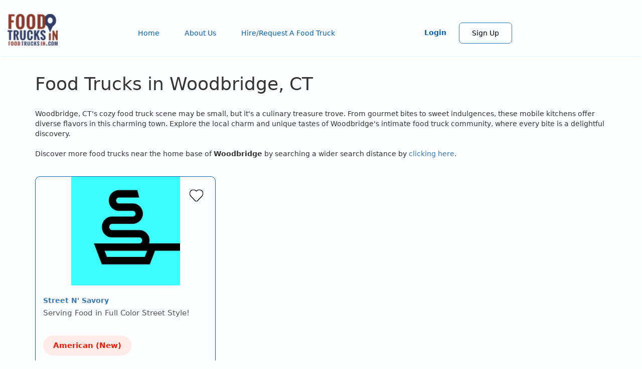

--- FILE ---
content_type: text/html; charset=UTF-8
request_url: https://www.foodtrucksin.com/city/woodbridge_ct
body_size: 8783
content:
<!DOCTYPE html>
<html  lang="en" dir="ltr" prefix="content: http://purl.org/rss/1.0/modules/content/  dc: http://purl.org/dc/terms/  foaf: http://xmlns.com/foaf/0.1/  og: http://ogp.me/ns#  rdfs: http://www.w3.org/2000/01/rdf-schema#  schema: http://schema.org/  sioc: http://rdfs.org/sioc/ns#  sioct: http://rdfs.org/sioc/types#  skos: http://www.w3.org/2004/02/skos/core#  xsd: http://www.w3.org/2001/XMLSchema# ">
  <head>
    <meta charset="utf-8" />
<noscript><style>form.antibot * :not(.antibot-message) { display: none !important; }</style>
</noscript><script async src="https://www.googletagmanager.com/gtag/js?id=G-KEX58ZTLET"></script>
<script>window.dataLayer = window.dataLayer || [];function gtag(){dataLayer.push(arguments)};gtag("js", new Date());gtag("set", "developer_id.dMDhkMT", true);gtag("config", "G-KEX58ZTLET", {"groups":"default","page_placeholder":"PLACEHOLDER_page_location"});</script>
<meta name="description" content="Food Trucks in Woodbridge, CT Woodbridge, CT&#039;s cozy food truck scene may be small, but it&#039;s a culinary treasure trove. From gourmet bites to sweet indulgences, these mobile kitchens offer diverse flavors in this charming town. Explore the local charm and unique tastes of Woodbridge&#039;s intimate food truck community, where every bite is a delightful discovery. Discover more food trucks near the home base of Woodbridge by searching a wider search distance by clicking here." />
<meta name="abstract" content="Food Trucks in Woodbridge, CT Woodbridge, CT&#039;s cozy food truck scene may be small, but it&#039;s a culinary treasure trove. From gourmet bites to sweet indulgences, these mobile kitchens offer diverse flavors in this charming town. Explore the local charm and unique tastes of Woodbridge&#039;s intimate food truck community, where every bite is a delightful discovery. Discover more food trucks near the home base of Woodbridge by searching a wider search distance by clicking here." />
<meta name="geo.placename" content="Woodbridge, Connecticut" />
<link rel="canonical" href="https://www.foodtrucksin.com/city/woodbridge_ct" />
<link rel="image_src" href="/sites/default/files/2023-06/FT.3.5.CircularSticker.jpeg" />
<meta property="og:site_name" content="Food Trucks In" />
<meta property="og:type" content="Location" />
<meta property="og:url" content="https://www.foodtrucksin.com/city/woodbridge_ct" />
<meta property="og:title" content="Woodbridge" />
<meta property="og:description" content="Food Trucks in Woodbridge, CT Woodbridge, CT&#039;s cozy food truck scene may be small, but it&#039;s a culinary treasure trove. From gourmet bites to sweet indulgences, these mobile kitchens offer diverse flavors in this charming town. Explore the local charm and unique tastes of Woodbridge&#039;s intimate food truck community, where every bite is a delightful discovery. Discover more food trucks near the home base of Woodbridge by searching a wider search distance by clicking here." />
<meta name="twitter:card" content="summary" />
<meta name="twitter:description" content="Food Trucks in Woodbridge, CT Woodbridge, CT&#039;s cozy food truck scene may be small, but it&#039;s a culinary treasure trove. From gourmet bites to sweet indulgences, these mobile kitchens offer diverse flavors in this charming town. Explore the local charm and unique tastes of Woodbridge&#039;s intimate food truck community, where every bite is a delightful discovery. Discover more food trucks near the home base of Woodbridge by searching a wider search distance by clicking here." />
<meta name="twitter:title" content="Food trucks in Woodbridge, Connecticut" />
<meta name="Generator" content="Drupal 10 (https://www.drupal.org); Commerce 2" />
<meta name="MobileOptimized" content="width" />
<meta name="HandheldFriendly" content="true" />
<meta name="viewport" content="width=device-width, initial-scale=1.0" />
<link rel="icon" href="/sites/default/files/food%20trucks%20in.png" type="image/png" />

    <title>Food trucks in Woodbridge, Connecticut</title>
    <link rel="stylesheet" media="all" href="/sites/default/files/css/css_zb7i7mci_5uP_cM9Hft_hjuapaLOfN-FaDFtbDg8ohc.css?delta=0&amp;language=en&amp;theme=foodtrucksin&amp;include=[base64]" />
<link rel="stylesheet" media="all" href="https://cdn.jsdelivr.net/npm/entreprise7pro-bootstrap@3.4.7/dist/css/bootstrap.min.css" integrity="sha256-zL9fLm9PT7/fK/vb1O9aIIAdm/+bGtxmUm/M1NPTU7Y=" crossorigin="anonymous" />
<link rel="stylesheet" media="all" href="https://cdn.jsdelivr.net/npm/@unicorn-fail/drupal-bootstrap-styles@0.0.2/dist/3.1.1/7.x-3.x/drupal-bootstrap.min.css" integrity="sha512-nrwoY8z0/iCnnY9J1g189dfuRMCdI5JBwgvzKvwXC4dZ+145UNBUs+VdeG/TUuYRqlQbMlL4l8U3yT7pVss9Rg==" crossorigin="anonymous" />
<link rel="stylesheet" media="all" href="https://cdn.jsdelivr.net/npm/@unicorn-fail/drupal-bootstrap-styles@0.0.2/dist/3.1.1/8.x-3.x/drupal-bootstrap.min.css" integrity="sha512-jM5OBHt8tKkl65deNLp2dhFMAwoqHBIbzSW0WiRRwJfHzGoxAFuCowGd9hYi1vU8ce5xpa5IGmZBJujm/7rVtw==" crossorigin="anonymous" />
<link rel="stylesheet" media="all" href="https://cdn.jsdelivr.net/npm/@unicorn-fail/drupal-bootstrap-styles@0.0.2/dist/3.2.0/7.x-3.x/drupal-bootstrap.min.css" integrity="sha512-U2uRfTiJxR2skZ8hIFUv5y6dOBd9s8xW+YtYScDkVzHEen0kU0G9mH8F2W27r6kWdHc0EKYGY3JTT3C4pEN+/g==" crossorigin="anonymous" />
<link rel="stylesheet" media="all" href="https://cdn.jsdelivr.net/npm/@unicorn-fail/drupal-bootstrap-styles@0.0.2/dist/3.2.0/8.x-3.x/drupal-bootstrap.min.css" integrity="sha512-JXQ3Lp7Oc2/VyHbK4DKvRSwk2MVBTb6tV5Zv/3d7UIJKlNEGT1yws9vwOVUkpsTY0o8zcbCLPpCBG2NrZMBJyQ==" crossorigin="anonymous" />
<link rel="stylesheet" media="all" href="https://cdn.jsdelivr.net/npm/@unicorn-fail/drupal-bootstrap-styles@0.0.2/dist/3.3.1/7.x-3.x/drupal-bootstrap.min.css" integrity="sha512-ZbcpXUXjMO/AFuX8V7yWatyCWP4A4HMfXirwInFWwcxibyAu7jHhwgEA1jO4Xt/UACKU29cG5MxhF/i8SpfiWA==" crossorigin="anonymous" />
<link rel="stylesheet" media="all" href="https://cdn.jsdelivr.net/npm/@unicorn-fail/drupal-bootstrap-styles@0.0.2/dist/3.3.1/8.x-3.x/drupal-bootstrap.min.css" integrity="sha512-kTMXGtKrWAdF2+qSCfCTa16wLEVDAAopNlklx4qPXPMamBQOFGHXz0HDwz1bGhstsi17f2SYVNaYVRHWYeg3RQ==" crossorigin="anonymous" />
<link rel="stylesheet" media="all" href="https://cdn.jsdelivr.net/npm/@unicorn-fail/drupal-bootstrap-styles@0.0.2/dist/3.4.0/8.x-3.x/drupal-bootstrap.min.css" integrity="sha512-tGFFYdzcicBwsd5EPO92iUIytu9UkQR3tLMbORL9sfi/WswiHkA1O3ri9yHW+5dXk18Rd+pluMeDBrPKSwNCvw==" crossorigin="anonymous" />
<link rel="stylesheet" media="all" href="/sites/default/files/css/css_FJ0p0v2IUoxhEgjGpFoo5vr3nYVHf6BlVejP-fzd7uY.css?delta=9&amp;language=en&amp;theme=foodtrucksin&amp;include=[base64]" />

    
    <script src="https://cdnjs.cloudflare.com/ajax/libs/tracking.js/1.1.3/tracking-min.js"></script>
  </head>
  <body class="role-anonymous path-node page-node-type-truck-cities has-glyphicons">
    <a href="#main-content" class="visually-hidden focusable skip-link">
      Skip to main content
    </a>
    
      <div class="dialog-off-canvas-main-canvas" data-off-canvas-main-canvas>
              <header class="navbar navbar-default container" id="navbar" role="banner">
            <div class="navbar-header">
          <div class="region region-navigation">
          <a class="logo navbar-btn pull-left" href="/" title="Home" rel="home">
      <img src="/sites/default/files/logo_2.png" alt="Home" />
    </a>
      <section id="block-customgearmenublock-2" class="block block-dds-truckowner block-custom-gear-menu-block clearfix">
  
    

      <div></div>

  </section>


  </div>

                                    <button type="button" class="navbar-toggle" data-toggle="collapse" data-target="#navbar-collapse">
            <span class="sr-only">Toggle navigation</span>
            <span class="icon-bar"></span>
            <span class="icon-bar"></span>
            <span class="icon-bar"></span>
          </button>
              </div>

                    <div id="navbar-collapse" class="navbar-collapse collapse">
            <div class="region region-navigation-collapsible">
    <nav role="navigation" aria-labelledby="block-foodtrucksin-main-menu-menu" id="block-foodtrucksin-main-menu">
            
  <h2 class="visually-hidden" id="block-foodtrucksin-main-menu-menu">Main navigation</h2>
  

        
      <ul class="menu menu--main nav navbar-nav">
                      <li class="first">
                                        <a href="/" data-drupal-link-system-path="&lt;front&gt;">Home</a>
              </li>
                      <li>
                                        <a href="/about-us" data-drupal-link-system-path="node/51146">About Us</a>
              </li>
                      <li class="last">
                                        <a href="https://hire.foodtrucksin.com/">Hire/Request A Food Truck</a>
              </li>
        </ul>
  

  </nav>
<section id="block-foodtrucksin-customfavmenublock" class="block block-dds-global block-custom-fav-menu-block clearfix">
  
    

      <div></div>

  </section>

<section id="block-customusermenublock" class="block block-dds-global block-custom-usermenu-block clearfix">
  
    

      <div>
      <ul class="menu menu--user-account-menu nav">
        <li class="first"><a href="/user/login" data-drupal-link-system-path="/user/login">Login</a></li>
        <li class="last"><a href="/user-register" data-drupal-link-system-path="/user-register">Sign Up</a></li>
      </ul></div>

  </section>

<section id="block-customgearmenublock" class="block block-dds-truckowner block-custom-gear-menu-block clearfix">
  
    

      <div></div>

  </section>


  </div>

        </div>
                </header>
  
  <div role="main" class="main-container container js-quickedit-main-content">
    <div class="row">

            
            
                  <section class="col-sm-12">

                                      <div class="highlighted">  <div class="region region-highlighted">
    <div data-drupal-messages-fallback class="hidden"></div>

  </div>
</div>
                  
                
                          <a id="main-content"></a>
            <div class="region region-content">
        <h1 class="page-header">
<span>Woodbridge</span>
</h1>

  
<article data-history-node-id="2538876" about="/city/woodbridge_ct" class="truck-cities full clearfix">

  
    

  
  <div class="content">
    
            <div class="field field--name-field-city-description field--type-text-long field--label-hidden field--item"><h1 class="citytrucks-header-alerts">Food Trucks in Woodbridge, CT</h1>

<p class="citytrucks-descriptor-top">Woodbridge, CT's cozy food truck scene may be small, but it's a culinary treasure trove. From gourmet bites to sweet indulgences, these mobile kitchens offer diverse flavors in this charming town. Explore the local charm and unique tastes of Woodbridge's intimate food truck community, where every bite is a delightful discovery.</p>

<p class="citytrucks-descriptor-bottom">Discover more food trucks near the home base of <strong>Woodbridge</strong> by searching a wider search distance by <a href="/truck-search?location=Woodbridge, CT&amp;city=Woodbridge&amp;state=CT&amp;code=06525&amp;mile=30" target="_blank">clicking here</a>.</p>
</div>
      
  </div>

</article>

<section class="views-element-container block block-views block-views-blockevent-info-block-2 clearfix" id="block-views-block-event-info-block-2">
  
    

      <div class="form-group"><div class="view view-event-info view-id-event_info view-display-id-block_2 js-view-dom-id-d363c2074dbd49aed9136fba57824fda4ed5df310166942dec9521a1248e6b89">
  
    
      
  
          </div>
</div>

  </section>

<section class="views-element-container block block-views block-views-blockevent-series-info-block-2 clearfix" id="block-views-block-event-series-info-block-2">
  
    

      <div class="form-group"><div class="view view-event-series-info view-id-event_series_info view-display-id-block_2 js-view-dom-id-a7aef71bd8730bc7c878fb8c2bdb1a502159a98483095d79706571ad3e8d12a8">
  
    
      
  
          </div>
</div>

  </section>

<section class="views-element-container block block-views block-views-blockcity-trucks-block-1 clearfix" id="block-views-block-city-trucks-block-1">
  
    

      <div class="form-group"><div class="view view-city-trucks view-id-city_trucks view-display-id-block_1 js-view-dom-id-606bf84abae0a198cedd6e405cee57a3f9588c46bfe78ef6e4eb24d4befc1d1a">
  
    
      
  
          </div>
</div>

  </section>

<section class="views-element-container block block-views block-views-blockcity-trucks-block-2 clearfix" id="block-views-block-city-trucks-block-2">
  
    

      <div class="form-group"><div class="view view-city-trucks view-id-city_trucks view-display-id-block_2 js-view-dom-id-092151e44fef36b2ede6b70a23bc1cece0d56771dddb9e017a61d36b7d581dde">
  
    
      
      <div class="view-content">
          <div class="views-view-grid horizontal cols-3 clearfix">
            <div class="views-row clearfix row-1">
                  <div class="views-col col-1" style="width: 33.333333333333%;"><div class="views-field views-field-nothing"><span class="field-content"><div class="NonProMemberWrapper">
    <a class="membershipLink" href="/street-n-savory" hreflang="en" tabindex="-1" target="_blank"></a>
    <div class="truckContent">
        <div class="truckFavWrapper">
        <a href="#" class="anon-fav" data-nid="73467">
          <i class="fa fa-heart"></i>
        </a></div>
        <div class="truckImage">
            <img src="/sites/default/files/savory_1.jpg" />
        </div>
        <div class="truckInfo">
            <div class="truckTitle">
                <strong><a href="/street-n-savory"><a href="/street-n-savory" hreflang="en">Street N&#039; Savory</a></a></strong>
            </div>
            <div class="truckBody">
                <span><p>Serving Food in Full Color Street Style!<br />
 </p>
</span>
            </div>
            <div class="truckCuisines">
                                <span><a href="/taxonomy/term/944" hreflang="en">American (New)</a></span>
                                                            </div>
        </div>
    </div>
</div></span></div></div>
              </div>
      </div>

    </div>
  
            <div class="view-footer">
      <div id="FavActionDialog" class="action-fav-alert"></div>
    </div>
    </div>
</div>

  </section>


  </div>

          <div class="checkaccessd"></div>
              </section>

                </div>
  </div>
<footer class="footer container" role="contentinfo">
            <div class="footer-top-section">
          <div class="region region-footer">
    <section id="block-webform" class="block block-webform block-webform-block clearfix">
  
      <h2 class="block-title">Join our newsletter</h2>
    

      <span id="webform-submission-newsletter-node-2538876-form-ajax-content"></span><div id="webform-submission-newsletter-node-2538876-form-ajax" class="webform-ajax-form-wrapper" data-effect="fade" data-progress-type="throbber"><form class="webform-submission-form webform-submission-add-form webform-submission-newsletter-form webform-submission-newsletter-add-form webform-submission-newsletter-node-2538876-form webform-submission-newsletter-node-2538876-add-form js-webform-details-toggle webform-details-toggle antibot" data-drupal-selector="webform-submission-newsletter-node-2538876-add-form" data-action="/city/woodbridge_ct" action="/antibot" method="post" id="webform-submission-newsletter-node-2538876-add-form" accept-charset="UTF-8">
  
  <noscript>
  <div class="antibot-no-js antibot-message antibot-message-warning">You must have JavaScript enabled to use this form.</div>
</noscript>
<div id="edit-newsletter-description" class="form-item js-form-item form-type-processed-text js-form-type-processed-text form-item- js-form-item- form-no-label form-group">
  
  
  <p>Receive updates about food trucks in your area!</p>

  
  
  </div>
<div class="form-item js-form-item form-type-email js-form-type-email form-item-email js-form-item-email form-no-label form-group">
  
  
  <input data-drupal-selector="edit-email" class="form-email required form-control" data-msg-email="Email does not contain a valid email." data-msg-maxlength="Email field has a maximum length of 254." data-msg-required="Email field is required." type="email" id="edit-email" name="email" value="" size="60" maxlength="254" placeholder="Email" required="required" aria-required="true" />

  
  
  </div>
<div data-webform-states-no-clear class="form-item js-form-item form-type-textfield js-form-type-textfield form-item-fname js-form-item-fname form-group">
      <label for="edit-fname" class="control-label">First Name</label>
  
  
  <input class="js-webform-input-hide form-text form-control" data-drupal-selector="edit-fname" data-msg-maxlength="First Name field has a maximum length of 255." type="text" id="edit-fname" name="fname" value="" size="60" maxlength="255" data-drupal-states="{&quot;invisible&quot;:[{&quot;.webform-submission-newsletter-node-2538876-add-form :input[name=\u0022email\u0022]&quot;:{&quot;empty&quot;:true}},&quot;or&quot;,{&quot;.webform-submission-newsletter-node-2538876-add-form :input[name=\u0022email\u0022]&quot;:{&quot;filled&quot;:true}}]}" />

  
  
  </div>
<div data-webform-states-no-clear class="form-item js-form-item form-type-textfield js-form-type-textfield form-item-lname js-form-item-lname form-group">
      <label for="edit-lname" class="control-label">Last Name</label>
  
  
  <input data-drupal-selector="edit-lname" class="form-text form-control" data-msg-maxlength="Last Name field has a maximum length of 255." type="text" id="edit-lname" name="lname" value="" size="60" maxlength="255" data-drupal-states="{&quot;invisible&quot;:[{&quot;.webform-submission-newsletter-node-2538876-add-form :input[name=\u0022email\u0022]&quot;:{&quot;empty&quot;:true}},&quot;or&quot;,{&quot;.webform-submission-newsletter-node-2538876-add-form :input[name=\u0022email\u0022]&quot;:{&quot;filled&quot;:true}}]}" />

  
  
  </div>
<div data-webform-states-no-clear class="form-item js-form-item form-type-textfield js-form-type-textfield form-item-city js-form-item-city form-group">
      <label for="edit-city" class="control-label">City</label>
  
  
  <input class="js-webform-input-hide form-text form-control" data-drupal-selector="edit-city" data-msg-maxlength="City field has a maximum length of 255." type="text" id="edit-city" name="city" value="" size="60" maxlength="255" data-drupal-states="{&quot;invisible&quot;:[{&quot;.webform-submission-newsletter-node-2538876-add-form :input[name=\u0022email\u0022]&quot;:{&quot;empty&quot;:true}},&quot;or&quot;,{&quot;.webform-submission-newsletter-node-2538876-add-form :input[name=\u0022email\u0022]&quot;:{&quot;filled&quot;:true}}]}" />

  
  
  </div>
<div data-drupal-selector="edit-actions" class="form-actions webform-actions form-group js-form-wrapper form-wrapper" id="edit-actions"><button class="webform-button--submit fa fa-envelope button button--primary js-form-submit form-submit btn-primary btn" data-drupal-selector="edit-actions-submit" data-disable-refocus="true" type="submit" id="edit-actions-submit" name="op" value="Subscribe">Subscribe</button>
</div>
<input data-drupal-selector="edit-antibot-key" type="hidden" name="antibot_key" value="" /><input autocomplete="off" data-drupal-selector="form-gjthhshnkxurfrw7exsylu2dyjm31-p3osorwc5lke8" type="hidden" name="form_build_id" value="form-GjTHHshnKxuRfrW7eXsYLu2Dyjm31_p3OSORWc5LkE8" /><input data-drupal-selector="edit-webform-submission-newsletter-node-2538876-add-form" type="hidden" name="form_id" value="webform_submission_newsletter_node_2538876_add_form" /><div class="confirm_email-textfield form-group js-form-wrapper form-wrapper" style="display: none !important;"><div class="form-item js-form-item form-type-textfield js-form-type-textfield form-item-confirm-email js-form-item-confirm-email form-group">
      <label for="edit-confirm-email" class="control-label">Leave this field blank</label>
  
  
  <input autocomplete="off" data-drupal-selector="edit-confirm-email" class="form-text form-control" data-msg-maxlength="Leave this field blank field has a maximum length of 128." type="text" id="edit-confirm-email" name="confirm_email" value="" size="20" maxlength="128" />

  
  
  </div>
</div>


  
</form>
</div>
  </section>


  </div>

      </div>
        <div class="footer-content-section">
    <div class="footer-first-section">
                    <div class="region region-footer-first">
    <section id="block-foodtrucksincomfooterdescription" class="block block-block-content block-block-content7dc06cc5-2273-4d40-a98a-d378f36f7487 clearfix">
  
      <h2 class="block-title">FoodTrucksIn.com</h2>
    

      
            <div class="field field--name-body field--type-text-with-summary field--label-hidden field--item"><p>We are here to help you discover and connect with over 9000 food truck vendors across the USA. Whether you're searching for an old favorite or hoping to try something new, we've got you covered. Start exploring the wide variety of food truck options today!</p><p><a href="/food-truck-directory">View the complete list of cities with food trucks here.</a></p></div>
      
  </section>

<section id="block-footersocials" class="block block-block-content block-block-content9823114f-771c-4b42-82e4-bbcdc8896921 clearfix">
  
    

      
            <div class="field field--name-body field--type-text-with-summary field--label-hidden field--item"><p><a class="fa fa-facebook" href="https://www.facebook.com/foodtrucksin" target="_blank">Facebook</a> <a class="fa fa-instagram" href="https://instagram.com/foodtrucksin" target="_blank">Instagram</a> <a class="fa fa-linkedin" href="https://www.linkedin.com/company/food-trucks-in" target="_blank">LinkedIn</a></p></div>
      
  </section>


  </div>

          </div>
    <div class="footer-second-section">
                    <div class="region region-footer-second">
    <nav role="navigation" aria-labelledby="block-quicklinks-menu" id="block-quicklinks">
      
  <h2 id="block-quicklinks-menu">Quick links</h2>
  

        
      <ul class="menu menu--quick-links nav">
                      <li class="first">
                                        <a href="/truck-search" data-drupal-link-system-path="truck-search">Search Food Trucks</a>
              </li>
                      <li>
                                        <a href="https://hire.foodtrucksin.com/">Hire/Request A Food Truck</a>
              </li>
                      <li>
                                        <a href="/hire-any-truck-multi-location" data-drupal-link-system-path="webform/hire_any_truck_multi_location">Hire/Request A Food Truck - Multiple Cities</a>
              </li>
                      <li>
                                        <a href="/about-us" data-drupal-link-system-path="node/51146">About Us</a>
              </li>
                      <li>
                                        <a href="/blog/find-food-trucks-your-next-event-food-truck-fee-structures" target="_self" data-drupal-link-system-path="node/24441">Find Food Trucks For Your Next Event</a>
              </li>
                      <li>
                                        <a href="/blog/how-many-food-trucks-hire-useful-tips" target="_self" data-drupal-link-system-path="node/24436">How Many Food Trucks to Hire?</a>
              </li>
                      <li>
                                        <a href="/form/recommend-a-food-truck" data-drupal-link-system-path="webform/recommend_a_food_truck">Recommend a Food Truck</a>
              </li>
                      <li class="last">
                                        <a href="/faq" data-drupal-link-system-path="faq">FAQ</a>
              </li>
        </ul>
  

  </nav>

  </div>

          </div>
        <div class="footer-third-section">
                    <div class="region region-footer-third">
    <nav role="navigation" aria-labelledby="block-foodtruckowners-menu" id="block-foodtruckowners">
      
  <h2 id="block-foodtruckowners-menu">Food Truck Owners</h2>
  

        
      <ul class="menu menu--food-truck-owners nav">
                      <li class="first">
                                        <a href="/getting-started" data-drupal-link-system-path="webform/getting_started">Starting a Food Truck</a>
              </li>
                      <li>
                                        <a href="/member-benefits" data-drupal-link-system-path="member-benefits">ProMember Benefits</a>
              </li>
                      <li>
                                        <a href="/facebook-integration-info" data-drupal-link-system-path="node/3972486">Facebook Integration</a>
              </li>
                      <li>
                                        <a href="/food-trucks-for-sale" data-drupal-link-system-path="node/7025846">Food Trucks For Sale</a>
              </li>
                      <li>
                                        <a href="/user/login" data-drupal-link-system-path="user/login">Login</a>
              </li>
                      <li class="last">
                                        <a href="/user-register" data-drupal-link-system-path="user-register">Sign Up</a>
              </li>
        </ul>
  

  </nav>

  </div>

          </div>
        <div class="footer-fourth-section">
                    <div class="region region-footer-fourth">
    <nav role="navigation" aria-labelledby="block-legal-menu" id="block-legal">
      
  <h2 id="block-legal-menu">Legal</h2>
  

        
      <ul class="menu menu--legal nav">
                      <li class="first">
                                        <a href="/terms-and-conditions" data-drupal-link-system-path="node/52066">Terms of Use</a>
              </li>
                      <li>
                                        <a href="/privacy-policy" data-drupal-link-system-path="node/51406">Privacy Policy</a>
              </li>
                      <li class="last">
                                        <a href="/cookies-policy" data-drupal-link-system-path="node/52301">Cookies Policy</a>
              </li>
        </ul>
  

  </nav>

  </div>

          </div>
  </div>
        <div class="footer-bottom-section">
          <div class="region region-footer-bottom">
    <section id="block-copyright" class="block block-block-content block-block-contentb8b4ee5e-7fe9-44f6-829d-4439fa0c8fd9 clearfix">
  
    

      
            <div class="field field--name-body field--type-text-with-summary field--label-hidden field--item"><p>Food Truck In <strong>© </strong>Copyright 2013 - 2026</p></div>
      
  </section>

<section id="block-customtermspreventblock" class="block block-dds-login block-custom-terms-prevent-block clearfix">
  
    

      <div></div>

  </section>


  </div>

      </div>
    <div class="modal main-loader" id="loader" style="display:none"><img src="/ajaxLoader.gif"></div>
</footer>
  </div>

    
    <script type="application/json" data-drupal-selector="drupal-settings-json">{"path":{"baseUrl":"\/","pathPrefix":"","currentPath":"node\/2538876","currentPathIsAdmin":false,"isFront":false,"currentLanguage":"en"},"pluralDelimiter":"\u0003","suppressDeprecationErrors":true,"ajaxPageState":{"libraries":"[base64]","theme":"foodtrucksin","theme_token":null},"ajaxTrustedUrl":{"form_action_p_pvdeGsVG5zNF_XLGPTvYSKCf43t8qZYSwcfZl2uzM":true,"\/city\/woodbridge_ct?ajax_form=1":true},"back_to_top":{"back_to_top_button_trigger":100,"back_to_top_speed":1200,"back_to_top_prevent_on_mobile":false,"back_to_top_prevent_in_admin":false,"back_to_top_button_type":"image","back_to_top_button_text":"Back to top"},"clientside_validation_jquery":{"validate_all_ajax_forms":2,"force_validate_on_blur":false,"force_html5_validation":false,"messages":{"required":"This field is required.","remote":"Please fix this field.","email":"Please enter a valid email address.","url":"Please enter a valid URL.","date":"Please enter a valid date.","dateISO":"Please enter a valid date (ISO).","number":"Please enter a valid number.","digits":"Please enter only digits.","equalTo":"Please enter the same value again.","maxlength":"Please enter no more than {0} characters.","minlength":"Please enter at least {0} characters.","rangelength":"Please enter a value between {0} and {1} characters long.","range":"Please enter a value between {0} and {1}.","max":"Please enter a value less than or equal to {0}.","min":"Please enter a value greater than or equal to {0}.","step":"Please enter a multiple of {0}."}},"colorbox":{"transition":"elastic","speed":350,"opacity":0.84999999999999998,"slideshow":true,"slideshowAuto":false,"slideshowSpeed":2500,"slideshowStart":"start slideshow","slideshowStop":"stop slideshow","current":"","previous":"\u00ab Prev","next":"Next \u00bb","close":"Close","overlayClose":true,"returnFocus":true,"maxWidth":"80%","maxHeight":"90%","initialWidth":"300","initialHeight":"250","fixed":true,"scrolling":true,"mobiledetect":false,"mobiledevicewidth":"480px"},"google_analytics":{"account":"G-KEX58ZTLET","trackOutbound":true,"trackMailto":true,"trackTel":true,"trackDownload":true,"trackDownloadExtensions":"7z|aac|arc|arj|asf|asx|avi|bin|csv|doc(x|m)?|dot(x|m)?|exe|flv|gif|gz|gzip|hqx|jar|jpe?g|js|mp(2|3|4|e?g)|mov(ie)?|msi|msp|pdf|phps|png|ppt(x|m)?|pot(x|m)?|pps(x|m)?|ppam|sld(x|m)?|thmx|qtm?|ra(m|r)?|sea|sit|tar|tgz|torrent|txt|wav|wma|wmv|wpd|xls(x|m|b)?|xlt(x|m)|xlam|xml|z|zip","trackColorbox":true},"bootstrap":{"forms_has_error_value_toggle":1,"modal_animation":1,"modal_backdrop":"true","modal_focus_input":1,"modal_keyboard":1,"modal_select_text":1,"modal_show":1,"modal_size":"","popover_enabled":1,"popover_animation":1,"popover_auto_close":1,"popover_container":"body","popover_content":"","popover_delay":"0","popover_html":0,"popover_placement":"right","popover_selector":"","popover_title":"","popover_trigger":"click","tooltip_enabled":1,"tooltip_animation":1,"tooltip_container":"body","tooltip_delay":"0","tooltip_html":0,"tooltip_placement":"auto left","tooltip_selector":"","tooltip_trigger":"hover"},"antibot":{"forms":{"webform-submission-newsletter-node-2538876-add-form":{"id":"webform-submission-newsletter-node-2538876-add-form","key":"8DmbjGBiFx3vB5t8diqlDzul3RazQNUvHaXb7BjxOXF"}}},"ajax":{"edit-actions-submit":{"callback":"::submitAjaxForm","event":"click","effect":"fade","speed":500,"progress":{"type":"throbber","message":""},"disable-refocus":true,"url":"\/city\/woodbridge_ct?ajax_form=1","httpMethod":"POST","dialogType":"ajax","submit":{"_triggering_element_name":"op","_triggering_element_value":"Subscribe"}}},"user":{"uid":0,"permissionsHash":"9ab7673ee2382962491befff5b3bd15323576bbbb89bc4c274b0c8519462f722"}}</script>
<script src="/sites/default/files/js/js_6fTuoJ0iDm8iPE0YE_3O8F20fEm79xdQSrPNAIw4bW4.js?scope=footer&amp;delta=0&amp;language=en&amp;theme=foodtrucksin&amp;include=[base64]"></script>
<script src="https://cdn.jsdelivr.net/npm/entreprise7pro-bootstrap@3.4.7/dist/js/bootstrap.min.js" integrity="sha256-3wfxfWpaaXjojYNKiGlnfShi7TFkAjMJORlWvjGSjrs=" crossorigin="anonymous"></script>
<script src="/sites/default/files/js/js_ed6l3JVZ0XqJ6YoKHCX_2Ymo3WX2wnAsSv9ZsBBuHr8.js?scope=footer&amp;delta=2&amp;language=en&amp;theme=foodtrucksin&amp;include=[base64]"></script>

    
  </body>
</html>


--- FILE ---
content_type: application/javascript; charset=utf-8
request_url: https://cdnjs.cloudflare.com/ajax/libs/tracking.js/1.1.3/tracking-min.js
body_size: 5363
content:
/**
 * tracking - A modern approach for Computer Vision on the web.
 * @author Eduardo Lundgren <edu@rdo.io>
 * @version v1.1.2
 * @link http://trackingjs.com
 * @license BSD
 */
!function(t,r){t.tracking=t.tracking||{},tracking.inherits=function(t,r){function n(){}n.prototype=r.prototype,t.superClass_=r.prototype,t.prototype=new n,t.prototype.constructor=t,t.base=function(t,n){var e=Array.prototype.slice.call(arguments,2);return r.prototype[n].apply(t,e)}},tracking.initUserMedia_=function(r,n){t.navigator.getUserMedia({video:!0,audio:!(!n||!n.audio)},function(n){try{r.src=t.URL.createObjectURL(n)}catch(e){r.src=n}},function(){throw Error("Cannot capture user camera.")})},tracking.isNode=function(t){return t.nodeType||this.isWindow(t)},tracking.isWindow=function(t){return!!(t&&t.alert&&t.document)},tracking.one=function(t,r){return this.isNode(t)?t:(r||document).querySelector(t)},tracking.track=function(t,r,n){if(t=tracking.one(t),!t)throw new Error("Element not found, try a different element or selector.");if(!r)throw new Error("Tracker not specified, try `tracking.track(element, new tracking.FaceTracker())`.");switch(t.nodeName.toLowerCase()){case"canvas":return this.trackCanvas_(t,r,n);case"img":return this.trackImg_(t,r,n);case"video":return n&&n.camera&&this.initUserMedia_(t,n),this.trackVideo_(t,r,n);default:throw new Error("Element not supported, try in a canvas, img, or video.")}},tracking.trackCanvas_=function(t,r){var n=this,e=new tracking.TrackerTask(r);return e.on("run",function(){n.trackCanvasInternal_(t,r)}),e.run()},tracking.trackCanvasInternal_=function(t,r){var n=t.width,e=t.height,i=t.getContext("2d"),a=i.getImageData(0,0,n,e);r.track(a.data,n,e)},tracking.trackImg_=function(t,r){var n=t.width,e=t.height,i=document.createElement("canvas");i.width=n,i.height=e;var a=new tracking.TrackerTask(r);return a.on("run",function(){tracking.Canvas.loadImage(i,t.src,0,0,n,e,function(){tracking.trackCanvasInternal_(i,r)})}),a.run()},tracking.trackVideo_=function(r,n){var e,i,a=document.createElement("canvas"),o=a.getContext("2d"),c=function(){e=r.offsetWidth,i=r.offsetHeight,a.width=e,a.height=i};c(),r.addEventListener("resize",c);var s,g=function(){s=t.requestAnimationFrame(function(){if(r.readyState===r.HAVE_ENOUGH_DATA){try{o.drawImage(r,0,0,e,i)}catch(t){}tracking.trackCanvasInternal_(a,n)}g()})},h=new tracking.TrackerTask(n);return h.on("stop",function(){t.cancelAnimationFrame(s)}),h.on("run",function(){g()}),h.run()},t.URL||(t.URL=t.URL||t.webkitURL||t.msURL||t.oURL),navigator.getUserMedia||(navigator.getUserMedia=navigator.getUserMedia||navigator.webkitGetUserMedia||navigator.mozGetUserMedia||navigator.msGetUserMedia)}(window),function(){tracking.EventEmitter=function(){},tracking.EventEmitter.prototype.events_=null,tracking.EventEmitter.prototype.addListener=function(t,r){if("function"!=typeof r)throw new TypeError("Listener must be a function");return this.events_||(this.events_={}),this.emit("newListener",t,r),this.events_[t]||(this.events_[t]=[]),this.events_[t].push(r),this},tracking.EventEmitter.prototype.listeners=function(t){return this.events_&&this.events_[t]},tracking.EventEmitter.prototype.emit=function(t){var r=this.listeners(t);if(r){for(var n=Array.prototype.slice.call(arguments,1),e=0;e<r.length;e++)r[e]&&r[e].apply(this,n);return!0}return!1},tracking.EventEmitter.prototype.on=tracking.EventEmitter.prototype.addListener,tracking.EventEmitter.prototype.once=function(t,r){var n=this;n.on(t,function e(){n.removeListener(t,e),r.apply(this,arguments)})},tracking.EventEmitter.prototype.removeAllListeners=function(t){return this.events_?(t?delete this.events_[t]:delete this.events_,this):this},tracking.EventEmitter.prototype.removeListener=function(t,r){if("function"!=typeof r)throw new TypeError("Listener must be a function");if(!this.events_)return this;var n=this.listeners(t);if(Array.isArray(n)){var e=n.indexOf(r);if(0>e)return this;n.splice(e,1)}return this},tracking.EventEmitter.prototype.setMaxListeners=function(){throw new Error("Not implemented")}}(),function(){tracking.Canvas={},tracking.Canvas.loadImage=function(t,r,n,e,i,a,o){var c=this,s=new window.Image;s.crossOrigin="*",s.onload=function(){var r=t.getContext("2d");t.width=i,t.height=a,r.drawImage(s,n,e,i,a),o&&o.call(c),s=null},s.src=r}}(),function(){tracking.DisjointSet=function(t){if(void 0===t)throw new Error("DisjointSet length not specified.");this.length=t,this.parent=new Uint32Array(t);for(var r=0;t>r;r++)this.parent[r]=r},tracking.DisjointSet.prototype.length=null,tracking.DisjointSet.prototype.parent=null,tracking.DisjointSet.prototype.find=function(t){return this.parent[t]===t?t:this.parent[t]=this.find(this.parent[t])},tracking.DisjointSet.prototype.union=function(t,r){var n=this.find(t),e=this.find(r);this.parent[n]=e}}(),function(){tracking.Image={},tracking.Image.blur=function(t,r,n,e){if(e=Math.abs(e),1>=e)throw new Error("Diameter should be greater than 1.");for(var i=e/2,a=Math.ceil(e)+(1-Math.ceil(e)%2),o=new Float32Array(a),c=(i+.5)/3,s=c*c,g=1/Math.sqrt(2*Math.PI*s),h=-1/(2*c*c),k=0,u=Math.floor(a/2),f=0;a>f;f++){var l=f-u,p=g*Math.exp(l*l*h);o[f]=p,k+=p}for(var v=0;v<o.length;v++)o[v]/=k;return this.separableConvolve(t,r,n,o,o,!1)},tracking.Image.computeIntegralImage=function(t,r,n,e,i,a,o){if(arguments.length<4)throw new Error("You should specify at least one output array in the order: sum, square, tilted, sobel.");var c;o&&(c=tracking.Image.sobel(t,r,n));for(var s=0;n>s;s++)for(var g=0;r>g;g++){var h=s*r*4+4*g,k=~~(.299*t[h]+.587*t[h+1]+.114*t[h+2]);if(e&&this.computePixelValueSAT_(e,r,s,g,k),i&&this.computePixelValueSAT_(i,r,s,g,k*k),a){var u=h-4*r,f=~~(.299*t[u]+.587*t[u+1]+.114*t[u+2]);this.computePixelValueRSAT_(a,r,s,g,k,f||0)}o&&this.computePixelValueSAT_(o,r,s,g,c[h])}},tracking.Image.computePixelValueRSAT_=function(t,r,n,e,i,a){var o=n*r+e;t[o]=(t[o-r-1]||0)+(t[o-r+1]||0)-(t[o-r-r]||0)+i+a},tracking.Image.computePixelValueSAT_=function(t,r,n,e,i){var a=n*r+e;t[a]=(t[a-r]||0)+(t[a-1]||0)+i-(t[a-r-1]||0)},tracking.Image.grayscale=function(t,r,n,e){for(var i=new Uint8ClampedArray(e?t.length:t.length>>2),a=0,o=0,c=0;n>c;c++)for(var s=0;r>s;s++){var g=.299*t[o]+.587*t[o+1]+.114*t[o+2];i[a++]=g,e&&(i[a++]=g,i[a++]=g,i[a++]=t[o+3]),o+=4}return i},tracking.Image.horizontalConvolve=function(t,r,n,e,i){for(var a=e.length,o=Math.floor(a/2),c=new Float32Array(r*n*4),s=i?1:0,g=0;n>g;g++)for(var h=0;r>h;h++){for(var k=g,u=h,f=4*(g*r+h),l=0,p=0,v=0,m=0,y=0;a>y;y++){var d=k,w=Math.min(r-1,Math.max(0,u+y-o)),T=4*(d*r+w),C=e[y];l+=t[T]*C,p+=t[T+1]*C,v+=t[T+2]*C,m+=t[T+3]*C}c[f]=l,c[f+1]=p,c[f+2]=v,c[f+3]=m+s*(255-m)}return c},tracking.Image.verticalConvolve=function(t,r,n,e,i){for(var a=e.length,o=Math.floor(a/2),c=new Float32Array(r*n*4),s=i?1:0,g=0;n>g;g++)for(var h=0;r>h;h++){for(var k=g,u=h,f=4*(g*r+h),l=0,p=0,v=0,m=0,y=0;a>y;y++){var d=Math.min(n-1,Math.max(0,k+y-o)),w=u,T=4*(d*r+w),C=e[y];l+=t[T]*C,p+=t[T+1]*C,v+=t[T+2]*C,m+=t[T+3]*C}c[f]=l,c[f+1]=p,c[f+2]=v,c[f+3]=m+s*(255-m)}return c},tracking.Image.separableConvolve=function(t,r,n,e,i,a){var o=this.verticalConvolve(t,r,n,i,a);return this.horizontalConvolve(o,r,n,e,a)},tracking.Image.sobel=function(t,r,n){t=this.grayscale(t,r,n,!0);for(var e=new Float32Array(r*n*4),i=new Float32Array([-1,0,1]),a=new Float32Array([1,2,1]),o=this.separableConvolve(t,r,n,i,a),c=this.separableConvolve(t,r,n,a,i),s=0;s<e.length;s+=4){var g=o[s],h=c[s],k=Math.sqrt(h*h+g*g);e[s]=k,e[s+1]=k,e[s+2]=k,e[s+3]=255}return e}}(),function(){tracking.ViolaJones={},tracking.ViolaJones.REGIONS_OVERLAP=.5,tracking.ViolaJones.classifiers={},tracking.ViolaJones.detect=function(t,r,n,e,i,a,o,c){var s,g=0,h=[],k=new Int32Array(r*n),u=new Int32Array(r*n),f=new Int32Array(r*n);o>0&&(s=new Int32Array(r*n)),tracking.Image.computeIntegralImage(t,r,n,k,u,f,s);for(var l=c[0],p=c[1],v=e*i,m=v*l|0,y=v*p|0;r>m&&n>y;){for(var d=v*a+.5|0,w=0;n-y>w;w+=d)for(var T=0;r-m>T;T+=d)o>0&&this.isTriviallyExcluded(o,s,w,T,r,m,y)||this.evalStages_(c,k,u,f,w,T,r,m,y,v)&&(h[g++]={width:m,height:y,x:T,y:w});v*=i,m=v*l|0,y=v*p|0}return this.mergeRectangles_(h)},tracking.ViolaJones.isTriviallyExcluded=function(t,r,n,e,i,a,o){var c=n*i+e,s=c+a,g=c+o*i,h=g+a,k=(r[c]-r[s]-r[g]+r[h])/(a*o*255);return t>k?!0:!1},tracking.ViolaJones.evalStages_=function(t,r,n,e,i,a,o,c,s,g){var h=1/(c*s),k=i*o+a,u=k+c,f=k+s*o,l=f+c,p=(r[k]-r[u]-r[f]+r[l])*h,v=(n[k]-n[u]-n[f]+n[l])*h-p*p,m=1;v>0&&(m=Math.sqrt(v));for(var y=t.length,d=2;y>d;){for(var w=0,T=t[d++],C=t[d++];C--;){for(var _=0,E=t[d++],M=t[d++],x=0;M>x;x++){var I,b,O,A,S=a+t[d++]*g+.5|0,D=i+t[d++]*g+.5|0,R=t[d++]*g+.5|0,j=t[d++]*g+.5|0,F=t[d++];E?(I=S-j+R+(D+R+j-1)*o,b=S+(D-1)*o,O=S-j+(D+j-1)*o,A=S+R+(D+R-1)*o,_+=(e[I]+e[b]-e[O]-e[A])*F):(I=D*o+S,b=I+R,O=I+j*o,A=O+R,_+=(r[I]-r[b]-r[O]+r[A])*F)}var L=t[d++],V=t[d++],U=t[d++];w+=L*m>_*h?V:U}if(T>w)return!1}return!0},tracking.ViolaJones.mergeRectangles_=function(t){for(var r=new tracking.DisjointSet(t.length),n=0;n<t.length;n++)for(var e=t[n],i=0;i<t.length;i++){var a=t[i];if(tracking.Math.intersectRect(e.x,e.y,e.x+e.width,e.y+e.height,a.x,a.y,a.x+a.width,a.y+a.height)){var o=Math.max(e.x,a.x),c=Math.max(e.y,a.y),s=Math.min(e.x+e.width,a.x+a.width),g=Math.min(e.y+e.height,a.y+a.height),h=(o-s)*(c-g),k=e.width*e.height,u=a.width*a.height;h/(k*(k/u))>=this.REGIONS_OVERLAP&&h/(u*(k/u))>=this.REGIONS_OVERLAP&&r.union(n,i)}}for(var f={},l=0;l<r.length;l++){var p=r.find(l);f[p]?(f[p].total++,f[p].width+=t[l].width,f[p].height+=t[l].height,f[p].x+=t[l].x,f[p].y+=t[l].y):f[p]={total:1,width:t[l].width,height:t[l].height,x:t[l].x,y:t[l].y}}var v=[];return Object.keys(f).forEach(function(t){var r=f[t];v.push({total:r.total,width:r.width/r.total+.5|0,height:r.height/r.total+.5|0,x:r.x/r.total+.5|0,y:r.y/r.total+.5|0})}),v}}(),function(){tracking.Brief={},tracking.Brief.N=512,tracking.Brief.randomImageOffsets_={},tracking.Brief.randomWindowOffsets_=null,tracking.Brief.getDescriptors=function(t,r,n){for(var e=new Int32Array((n.length>>1)*(this.N>>5)),i=0,a=this.getRandomOffsets_(r),o=0,c=0;c<n.length;c+=2)for(var s=r*n[c+1]+n[c],g=0,h=0,k=this.N;k>h;h++)t[a[g++]+s]<t[a[g++]+s]&&(i|=1<<(31&h)),h+1&31||(e[o++]=i,i=0);return e},tracking.Brief.match=function(t,r,n,e){for(var i=t.length>>1,a=n.length>>1,o=new Array(i),c=0;i>c;c++){for(var s=1/0,g=0,h=0;a>h;h++){for(var k=0,u=0,f=this.N>>5;f>u;u++)k+=tracking.Math.hammingWeight(r[c*f+u]^e[h*f+u]);s>k&&(s=k,g=h)}o[c]={index1:c,index2:g,keypoint1:[t[2*c],t[2*c+1]],keypoint2:[n[2*g],n[2*g+1]],confidence:1-s/this.N}}return o},tracking.Brief.reciprocalMatch=function(t,r,n,e){var i=[];if(0===t.length||0===n.length)return i;for(var a=tracking.Brief.match(t,r,n,e),o=tracking.Brief.match(n,e,t,r),c=0;c<a.length;c++)o[a[c].index2].index2===c&&i.push(a[c]);return i},tracking.Brief.getRandomOffsets_=function(t){if(!this.randomWindowOffsets_){for(var r=0,n=new Int32Array(4*this.N),e=0;e<this.N;e++)n[r++]=Math.round(tracking.Math.uniformRandom(-15,16)),n[r++]=Math.round(tracking.Math.uniformRandom(-15,16)),n[r++]=Math.round(tracking.Math.uniformRandom(-15,16)),n[r++]=Math.round(tracking.Math.uniformRandom(-15,16));this.randomWindowOffsets_=n}if(!this.randomImageOffsets_[t]){for(var i=0,a=new Int32Array(2*this.N),o=0;o<this.N;o++)a[i++]=this.randomWindowOffsets_[4*o]*t+this.randomWindowOffsets_[4*o+1],a[i++]=this.randomWindowOffsets_[4*o+2]*t+this.randomWindowOffsets_[4*o+3];this.randomImageOffsets_[t]=a}return this.randomImageOffsets_[t]}}(),function(){tracking.Fast={},tracking.Fast.THRESHOLD=40,tracking.Fast.circles_={},tracking.Fast.findCorners=function(t,r,n,e){var i=this.getCircleOffsets_(r),a=new Int32Array(16),o=[];void 0===e&&(e=this.THRESHOLD);for(var c=3;n-3>c;c++)for(var s=3;r-3>s;s++){for(var g=c*r+s,h=t[g],k=0;16>k;k++)a[k]=t[g+i[k]];this.isCorner(h,a,e)&&(o.push(s,c),s+=3)}return o},tracking.Fast.isBrighter=function(t,r,n){return t-r>n},tracking.Fast.isCorner=function(t,r,n){if(this.isTriviallyExcluded(r,t,n))return!1;for(var e=0;16>e;e++){for(var i=!0,a=!0,o=0;9>o;o++){var c=r[e+o&15];if(!this.isBrighter(t,c,n)&&(a=!1,i===!1))break;if(!this.isDarker(t,c,n)&&(i=!1,a===!1))break}if(a||i)return!0}return!1},tracking.Fast.isDarker=function(t,r,n){return r-t>n},tracking.Fast.isTriviallyExcluded=function(t,r,n){var e=0,i=t[8],a=t[12],o=t[4],c=t[0];return this.isBrighter(c,r,n)&&e++,this.isBrighter(o,r,n)&&e++,this.isBrighter(i,r,n)&&e++,this.isBrighter(a,r,n)&&e++,3>e&&(e=0,this.isDarker(c,r,n)&&e++,this.isDarker(o,r,n)&&e++,this.isDarker(i,r,n)&&e++,this.isDarker(a,r,n)&&e++,3>e)?!0:!1},tracking.Fast.getCircleOffsets_=function(t){if(this.circles_[t])return this.circles_[t];var r=new Int32Array(16);return r[0]=-t-t-t,r[1]=r[0]+1,r[2]=r[1]+t+1,r[3]=r[2]+t+1,r[4]=r[3]+t,r[5]=r[4]+t,r[6]=r[5]+t-1,r[7]=r[6]+t-1,r[8]=r[7]-1,r[9]=r[8]-1,r[10]=r[9]-t-1,r[11]=r[10]-t-1,r[12]=r[11]-t,r[13]=r[12]-t,r[14]=r[13]-t+1,r[15]=r[14]-t+1,this.circles_[t]=r,r}}(),function(){tracking.Math={},tracking.Math.distance=function(t,r,n,e){var i=n-t,a=e-r;return Math.sqrt(i*i+a*a)},tracking.Math.hammingWeight=function(t){return t-=t>>1&1431655765,t=(858993459&t)+(t>>2&858993459),16843009*(t+(t>>4)&252645135)>>24},tracking.Math.uniformRandom=function(t,r){return t+Math.random()*(r-t)},tracking.Math.intersectRect=function(t,r,n,e,i,a,o,c){return!(i>n||t>o||a>e||r>c)}}(),function(){tracking.Matrix={},tracking.Matrix.forEach=function(t,r,n,e,i){i=i||1;for(var a=0;n>a;a+=i)for(var o=0;r>o;o+=i){var c=a*r*4+4*o;e.call(this,t[c],t[c+1],t[c+2],t[c+3],c,a,o)}}}(),function(){tracking.EPnP={},tracking.EPnP.solve=function(t,r,n){}}(),function(){tracking.Tracker=function(){tracking.Tracker.base(this,"constructor")},tracking.inherits(tracking.Tracker,tracking.EventEmitter),tracking.Tracker.prototype.track=function(){}}(),function(){tracking.TrackerTask=function(t){if(tracking.TrackerTask.base(this,"constructor"),!t)throw new Error("Tracker instance not specified.");this.setTracker(t)},tracking.inherits(tracking.TrackerTask,tracking.EventEmitter),tracking.TrackerTask.prototype.tracker_=null,tracking.TrackerTask.prototype.running_=!1,tracking.TrackerTask.prototype.getTracker=function(){return this.tracker_},tracking.TrackerTask.prototype.inRunning=function(){return this.running_},tracking.TrackerTask.prototype.setRunning=function(t){this.running_=t},tracking.TrackerTask.prototype.setTracker=function(t){this.tracker_=t},tracking.TrackerTask.prototype.run=function(){var t=this;if(!this.inRunning())return this.setRunning(!0),this.reemitTrackEvent_=function(r){t.emit("track",r)},this.tracker_.on("track",this.reemitTrackEvent_),this.emit("run"),this},tracking.TrackerTask.prototype.stop=function(){return this.inRunning()?(this.setRunning(!1),this.emit("stop"),this.tracker_.removeListener("track",this.reemitTrackEvent_),this):void 0}}(),function(){tracking.ColorTracker=function(t){tracking.ColorTracker.base(this,"constructor"),"string"==typeof t&&(t=[t]),t&&(t.forEach(function(t){if(!tracking.ColorTracker.getColor(t))throw new Error('Color not valid, try `new tracking.ColorTracker("magenta")`.')}),this.setColors(t))},tracking.inherits(tracking.ColorTracker,tracking.Tracker),tracking.ColorTracker.knownColors_={},tracking.ColorTracker.neighbours_={},tracking.ColorTracker.registerColor=function(t,r){tracking.ColorTracker.knownColors_[t]=r},tracking.ColorTracker.getColor=function(t){return tracking.ColorTracker.knownColors_[t]},tracking.ColorTracker.prototype.colors=["magenta"],tracking.ColorTracker.prototype.minDimension=20,tracking.ColorTracker.prototype.maxDimension=1/0,tracking.ColorTracker.prototype.minGroupSize=30,tracking.ColorTracker.prototype.calculateDimensions_=function(t,r){for(var n=-1,e=-1,i=1/0,a=1/0,o=0;r>o;o+=2){var c=t[o],s=t[o+1];i>c&&(i=c),c>n&&(n=c),a>s&&(a=s),s>e&&(e=s)}return{width:n-i,height:e-a,x:i,y:a}},tracking.ColorTracker.prototype.getColors=function(){return this.colors},tracking.ColorTracker.prototype.getMinDimension=function(){return this.minDimension},tracking.ColorTracker.prototype.getMaxDimension=function(){return this.maxDimension},tracking.ColorTracker.prototype.getMinGroupSize=function(){return this.minGroupSize},tracking.ColorTracker.prototype.getNeighboursForWidth_=function(t){if(tracking.ColorTracker.neighbours_[t])return tracking.ColorTracker.neighbours_[t];var r=new Int32Array(8);return r[0]=4*-t,r[1]=4*-t+4,r[2]=4,r[3]=4*t+4,r[4]=4*t,r[5]=4*t-4,r[6]=-4,r[7]=4*-t-4,tracking.ColorTracker.neighbours_[t]=r,r},tracking.ColorTracker.prototype.mergeRectangles_=function(t){for(var r,n=[],e=this.getMinDimension(),i=this.getMaxDimension(),a=0;a<t.length;a++){var o=t[a];r=!0;for(var c=a+1;c<t.length;c++){var s=t[c];if(tracking.Math.intersectRect(o.x,o.y,o.x+o.width,o.y+o.height,s.x,s.y,s.x+s.width,s.y+s.height)){r=!1;var g=Math.min(o.x,s.x),h=Math.min(o.y,s.y),k=Math.max(o.x+o.width,s.x+s.width),u=Math.max(o.y+o.height,s.y+s.height);s.height=u-h,s.width=k-g,s.x=g,s.y=h;break}}r&&o.width>=e&&o.height>=e&&o.width<=i&&o.height<=i&&n.push(o)}return n},tracking.ColorTracker.prototype.setColors=function(t){this.colors=t},tracking.ColorTracker.prototype.setMinDimension=function(t){this.minDimension=t},tracking.ColorTracker.prototype.setMaxDimension=function(t){this.maxDimension=t},tracking.ColorTracker.prototype.setMinGroupSize=function(t){this.minGroupSize=t},tracking.ColorTracker.prototype.track=function(t,r,n){var e=this,i=this.getColors();if(!i)throw new Error('Colors not specified, try `new tracking.ColorTracker("magenta")`.');var a=[];i.forEach(function(i){a=a.concat(e.trackColor_(t,r,n,i))}),this.emit("track",{data:a})},tracking.ColorTracker.prototype.trackColor_=function(n,e,i,a){var o,c,s,g,h,k=tracking.ColorTracker.knownColors_[a],u=new Int32Array(n.length>>2),f=new Int8Array(n.length),l=this.getMinGroupSize(),p=this.getNeighboursForWidth_(e),v=new Int32Array(n.length),m=[],y=-4;if(!k)return m;for(var d=0;i>d;d++)for(var w=0;e>w;w++)if(y+=4,!f[y]){for(o=0,h=-1,v[++h]=y,v[++h]=d,v[++h]=w,f[y]=1;h>=0;)if(s=v[h--],c=v[h--],g=v[h--],k(n[g],n[g+1],n[g+2],n[g+3],g,c,s)){u[o++]=s,u[o++]=c;for(var T=0;T<p.length;T++){var C=g+p[T],_=c+t[T],E=s+r[T];!f[C]&&_>=0&&i>_&&E>=0&&e>E&&(v[++h]=C,v[++h]=_,v[++h]=E,f[C]=1)}}if(o>=l){var M=this.calculateDimensions_(u,o);M&&(M.color=a,m.push(M))}}return this.mergeRectangles_(m)},tracking.ColorTracker.registerColor("cyan",function(t,r,n){var e=50,i=70,a=t-0,o=r-255,c=n-255;return r-t>=e&&n-t>=i?!0:6400>a*a+o*o+c*c}),tracking.ColorTracker.registerColor("magenta",function(t,r,n){var e=50,i=t-255,a=r-0,o=n-255;return t-r>=e&&n-r>=e?!0:19600>i*i+a*a+o*o}),tracking.ColorTracker.registerColor("yellow",function(t,r,n){var e=50,i=t-255,a=r-255,o=n-0;return t-n>=e&&r-n>=e?!0:1e4>i*i+a*a+o*o});var t=new Int32Array([-1,-1,0,1,1,1,0,-1]),r=new Int32Array([0,1,1,1,0,-1,-1,-1])}(),function(){tracking.ObjectTracker=function(t){tracking.ObjectTracker.base(this,"constructor"),t&&(Array.isArray(t)||(t=[t]),Array.isArray(t)&&t.forEach(function(r,n){if("string"==typeof r&&(t[n]=tracking.ViolaJones.classifiers[r]),!t[n])throw new Error('Object classifier not valid, try `new tracking.ObjectTracker("face")`.')})),this.setClassifiers(t)},tracking.inherits(tracking.ObjectTracker,tracking.Tracker),tracking.ObjectTracker.prototype.edgesDensity=.2,tracking.ObjectTracker.prototype.initialScale=1,tracking.ObjectTracker.prototype.scaleFactor=1.25,tracking.ObjectTracker.prototype.stepSize=1.5,tracking.ObjectTracker.prototype.getClassifiers=function(){return this.classifiers},tracking.ObjectTracker.prototype.getEdgesDensity=function(){return this.edgesDensity},tracking.ObjectTracker.prototype.getInitialScale=function(){return this.initialScale},tracking.ObjectTracker.prototype.getScaleFactor=function(){return this.scaleFactor},tracking.ObjectTracker.prototype.getStepSize=function(){return this.stepSize},tracking.ObjectTracker.prototype.track=function(t,r,n){var e=this,i=this.getClassifiers();if(!i)throw new Error('Object classifier not specified, try `new tracking.ObjectTracker("face")`.');var a=[];i.forEach(function(i){a=a.concat(tracking.ViolaJones.detect(t,r,n,e.getInitialScale(),e.getScaleFactor(),e.getStepSize(),e.getEdgesDensity(),i))}),this.emit("track",{data:a})},tracking.ObjectTracker.prototype.setClassifiers=function(t){this.classifiers=t},tracking.ObjectTracker.prototype.setEdgesDensity=function(t){this.edgesDensity=t},tracking.ObjectTracker.prototype.setInitialScale=function(t){this.initialScale=t},tracking.ObjectTracker.prototype.setScaleFactor=function(t){this.scaleFactor=t},tracking.ObjectTracker.prototype.setStepSize=function(t){this.stepSize=t}}();